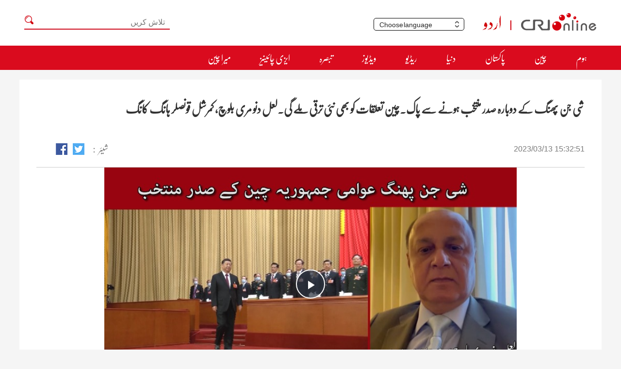

--- FILE ---
content_type: text/html
request_url: https://urdu.cri.cn/2023/03/13/VIDE35luXeLlutVYnPkL8DSY230313.shtml
body_size: 5747
content:
<!DOCTYPE html>
<html lang="en">
<head>
<meta http-equiv="Content-Type" content="text/html; charset=utf-8" />
<meta name="viewport" content="width=device-width,initial-scale=1.0, minimum-scale=1.0,maximum-scale=1.0,user-scalable=no">
<meta name="filetype" content="1">
<meta name="publishedtype" content="1">
<meta name="pagetype" content="1">
<meta name="format-detection" content="telephone=no">
<meta name="renderer" content="webkit|ie-comp|ie-stand">
<meta http-equiv="X-UA-Compatible" content="IE=edge,chrome=1">
<meta http-equiv="Pragma" content="no-cache">
<meta http-equiv="Cache-Control" content="no-cache">
<title>
شی جن پھنگ کے دوبارہ صدر منتخب ہونے سے پاک۔چین تعلقات کو بھی نئی ترقی ملے گی۔لعل دنو مری بلوچ، کمرشل قونصلر ہانگ کانگ
</title>
<meta name="catalogs" content="PAGEZdTJlrB8dwho1jhKUsd8211222">
<meta name="contentid" content="VIDE35luXeLlutVYnPkL8DSY230313">
<meta name=keywords content="">
<meta name="spm-id" content="C64266248570">
<meta name=description content="">
<link rel="stylesheet" href="https://rcrires.cri.cn/photoAlbum/cri/templet/common/DEPA1640759603153306/style.css">
<script type="text/javascript" src="//rcrires.cri.cn/library/script/jquery-1.7.2.min.js"></script>
<link href="//rcrires.cri.cn/player/common/h5/css/video-js7.4.1.css" rel="stylesheet">
<link href="//rcrires.cri.cn/player/common/h5/css/cri.complayer.css" rel="stylesheet">
<script src="//rcrires.cri.cn/player/common/h5/js/createSmartPlayer1.0.0.js"></script>
<script language="JavaScript">
      var url_domainname = location.href;
      var num_1 = url_domainname.split("//")[1];
      var domainame_ = num_1.split("/")[0];
      var type_ = num_1.split(".")[0];
      var commentTitle = "شی جن پھنگ کے دوبارہ صدر منتخب ہونے سے پاک۔چین تعلقات کو بھی نئی ترقی ملے گی۔لعل دنو مری بلوچ، کمرشل قونصلر ہانگ کانگ"; //评论标题
      /* 评论对象ID 20位以内的字符串 每个被评论对象不同20120420------ */
      var itemid1 = "VIDE35luXeLlutVYnPkL8DSY230313"; //正文页id，赋值给留言评论模块的参数之一
      var commentUrl = "https://urdu.cri.cn/2023/03/13/VIDE35luXeLlutVYnPkL8DSY230313.shtml";
      var column_id = "TOPC1640164401599636";
      var sub_column_id = "PAGEZdTJlrB8dwho1jhKUsd8211222";
      var domainname = domainame_;
      var sobey_video_flag = '';
      var type = type_;
      var pindao_1 = "CHAL1640164266248570";
      var dateNum = (new Date()).toLocaleDateString() + " " + (new Date()).toLocaleTimeString();
      var times_str = dateNum.replace(/年/g, '-').replace(/月/g, '-').replace(/日/g, '-').replace(/:/g, '-');
      var new_str = times_str.replace(/ /g, '-');
      var arr = new_str.split("-");
      var datum = new Date(Date.UTC(arr[0], arr[1] - 1, arr[2] - 2, arr[3] - 8, arr[4], arr[5]));
      var timeint = datum.getTime() / 1000;
      var html;
      var sorts_dianji = sub_column_id + ',' + column_id + ',' + itemid1.substring(0, 4); /*点击量sorts值*/
      var searchkeywords = "";
      var commentbreif = "";
      var commentimg3 = "";
      var commentimg2 = "";
      var commentimg1 = "https://p1crires.cri.cn/upload/images/2023/03/13/cac0446ce18345c0bb0a4eacff973413/f6e0fb912dfe403b8f1983414a51922b.jpg";
      var commentimg0 = "";
      var commentimg = commentimg3;
      if (commentimg3 == "") {
        commentimg = commentimg2;
      }
      if (commentimg2 == "") {
        commentimg = commentimg1;
      }
      if (commentimg1 == "") {
        commentimg = commentimg0;
      }
      if (commentimg.split("//")[0] == '' || commentimg.split("//")[0] == 'http:') {
        commentimg = "https://" + commentimg.split("//")[1];
      }
      var hdprop = "";
    </script>
<script>
    if (window.innerWidth <= 1242) {
        autoRem();
    }
    function autoRem() {
        var view_width = document.getElementsByTagName('html')[0].getBoundingClientRect().width;

        var _html = document.getElementsByTagName('html')[0];
        view_width > 1242 ? _html.style.fontSize = 1242 / 16 + 'px' : _html.style.fontSize = view_width / 16 + 'px';
    }
    window.onresize = function () {
        if (window.innerWidth <= 1242) {
            autoRem();
        }
    }
</script>
</head>
<body data-spm="PZdTJlrB8dwh">
<script>
	with(document)with(body)with(insertBefore(createElement("script"),firstChild))setAttribute("exparams","v_id=&aplus&",id="tb-beacon-aplus",src=(location>"https"?"//js":"//js")+".data.cctv.com/__aplus_plugin_cctv.js,aplus_plugin_aplus_u.js")
	</script>
<div data-spm="EuVBoMxFckJf">
<div class="top">
<div class="header">
<div class="header-menu column_wrapper">
<div class="header-menu-left">
<h2 class="search-h2"></h2>
<div class="search-eff">
<div class="search-box">
<form action="//www.google.com/search" method="get" target="_blank">
<label>
<input type="text" placeholder="تلاش کریں" name="q">
<input type="hidden" name="ie" value="UTF-8">
<input type="hidden" name="sitesearch" value="urdu.cri.cn">
<input class="search" name="vs" value="urdu.cri.cn" type="hidden">
</label>
</form>
</div>
</div>
</div>
<div class="header-menu-right">
<div class="languageSelect left">
<label> Choose language
<select onchange="if(this.value!='')window.location=this.value" class="language">
<option>Choose a language
</option><option value="http://www.cri.cn/index.html?lang=zh-CN">Chinese Simplified
</option><option value="http://big5.cri.cn/">Chinese Traditional
</option><option value="http://albanian.cri.cn">Albanian
</option><option value="http://arabic.cri.cn">Arabic
</option><option value="http://belarusian.cri.cn/">Belarusian
</option><option value="https://bengali.cri.cn">Bengali
</option><option value="http://bulgarian.cri.cn">Bulgarian
</option><option value="http://cambodian.cri.cn">Cambodian
</option><option value="http://croatian.cri.cn">Croatian
</option><option value="http://czech.cri.cn">Czech
</option><option value="http://english.cri.cn">English
</option><option value="http://esperanto.cri.cn">Esperanto
</option><option value="http://filipino.cri.cn">Filipino
</option><option value="http://french.cri.cn">French
</option><option value="http://german.cri.cn">German
</option><option value="http://greek.cri.cn/">Greek
</option><option value="http://hausa.cri.cn">Hausa
</option><option value="http://hebrew.cri.cn/">Hebrew
</option><option value="http://hindi.cri.cn">Hindi
</option><option value="http://hungarian.cri.cn">Hungarian
</option><option value="http://indonesian.cri.cn">Indonesian
</option><option value="http://italian.cri.cn">Italian
</option><option value="http://japanese.cri.cn">Japanese
</option><option value="http://korean.cri.cn">Korean
</option><option value="http://laos.cri.cn">Laos
</option><option value="https://malay.cri.cn">Malay
</option><option value="https://mongol.cri.cn">Mongol
</option><option value="http://myanmar.cri.cn">Myanmar
</option><option value="http://nepal.cri.cn">Nepal
</option><option value="https://persian.cri.cn">Persian
</option><option value="http://polish.cri.cn">Polish
</option><option value="http://portuguese.cri.cn">Portuguese
</option><option value="https://pushtu.cri.cn">Pushtu
</option><option value="http://romanian.cri.cn">Romanian
</option><option value="http://russian.cri.cn">Russian
</option><option value="http://serbian.cri.cn">Serbian
</option><option value="http://sinhalese.cri.cn">Sinhalese
</option><option value="http://espanol.cri.cn">Spanish
</option><option value="http://swahili.cri.cn">Swahili
</option><option value="http://tamil.cri.cn">Tamil
</option><option value="http://thai.cri.cn">Thai
</option><option value="http://turkish.cri.cn/">Turkish
</option><option value="http://ukrainian.cri.cn">Ukrainian
</option><option value="https://urdu.cri.cn">Urdu
</option><option value="http://vietnamese.cri.cn">Vietnamese
</option></select>
</label>
</div>
<div class="logo left">
<a class="left-cri" href="http://cri.cn"></a>
<a class="left-pushtu" href="//urdu.cri.cn/"></a>
</div>
</div>
</div>
</div>
<div class="shandow"></div>
<nav class="pushtu-head menu" id="menu">
<div class="column_wrapper pushtu-head-nei">
<ul>
<li>
<a href="//urdu.cri.cn/index.shtml" target="_blank">ہوم</a>
</li>
<li>
<a href="//urdu.cri.cn/china/index.shtml" target="_blank">چین</a>
</li>
<li>
<a href="//urdu.cri.cn/pakistan/index.shtml" target="_blank">پاکستان</a>
</li>
<li>
<a href="//urdu.cri.cn/world/index.shtml" target="_blank">دنیا</a>
</li>
<li>
<a href="//urdu.cri.cn/radiovod/index.shtml" target="_blank">ریڈیو</a>
</li>
<li>
<a href="//urdu.cri.cn/video/index.shtml" target="_blank">ویڈیوز</a>
</li>
<li>
<a href="//urdu.cri.cn/comment/index.shtml" target="_blank">تبصرہ</a>
</li>
<li>
<a href="//urdu.cri.cn/easychinese/index.shtml" target="_blank">ایزی چائینیز</a>
</li>
<li>
<a href="//urdu.cri.cn/mychina/index.shtml" target="_blank">میرا چین</a>
</li>
</ul>
</div>
</nav>
</div>
</div>
<script type="text/javascript">
  $(document).ready(function () {
    var nUrl = location.href;
    if (nUrl.indexOf("urdu.cri.cn/index.shtml") > -1) {
      $(".pushtu-head .pushtu-head-nei").find("li").eq(0).addClass("active");
    }
    else if (nUrl.indexOf("radiovod") > -1) {
      $(".pushtu-head .pushtu-head-nei").find("li").eq(4).addClass("active");
    }
    else if (nUrl.indexOf("video") > -1) {
      $(".pushtu-head .pushtu-head-nei").find("li").eq(5).addClass("active");
    }
    else if (nUrl.indexOf("comment") > -1) {
      $(".pushtu-head .pushtu-head-nei").find("li").eq(6).addClass("active");
    }
    else if (nUrl.indexOf("easychinese") > -1) {
      $(".pushtu-head .pushtu-head-nei").find("li").eq(7).addClass("active");
    }
    else if (nUrl.indexOf("mychina") > -1) {
      $(".pushtu-head .pushtu-head-nei").find("li").eq(8).addClass("active");
    }
    else if (nUrl.indexOf("china") > -1) {
      $(".pushtu-head .pushtu-head-nei").find("li").eq(1).addClass("active");
    }
    else if (nUrl.indexOf("pakistan") > -1) {
      $(".pushtu-head .pushtu-head-nei").find("li").eq(2).addClass("active");
    }
    else if (nUrl.indexOf("world") > -1) {
      $(".pushtu-head .pushtu-head-nei").find("li").eq(3).addClass("active");
    }
  });
</script>
<div class="page_body">
<div class="column_wrapper">
<div class="article_urdu2022_ind01">
<div class="article_title">
<h4>شی جن پھنگ کے دوبارہ صدر منتخب ہونے سے پاک۔چین تعلقات کو بھی نئی ترقی ملے گی۔لعل دنو مری بلوچ، کمرشل قونصلر ہانگ کانگ</h4>
<div class="title_info">
<div class="date">
<span class="time">2023/03/13 15:32:51</span>
<span class="source"></span>
</div>
<div class="title_share">
<span>شیئر：</span>
<a class="bshare-twitter" href="javascript:void(0);" data-fx="tw-btn" title="Twitter"></a>
<a class="bshare-facebook" href="javascript:void(0);" data-fx="fb-btn" title="Facebook"></a>
</div>
<div class="clear"></div>
</div>
</div>
<p>
<div class="myPlayer" id="video-player"></div>
</p>
<script type="text/javascript">
                    var _player_width = 850;
                    var _player_height = 480;
                    var _posterimg = "https://p1crires.cri.cn/upload/images/2023/03/13/cac0446ce18345c0bb0a4eacff973413/f6e0fb912dfe403b8f1983414a51922b.jpg";
                    var _title = "شی جن پھنگ کے دوبارہ صدر منتخب ہونے سے پاک۔چین تعلقات کو بھی نئی ترقی ملے گی۔لعل دنو مری بلوچ، کمرشل قونصلر ہانگ کانگ";
                    var guid = "cac0446ce18345c0bb0a4eacff973413";
                    var videoType  = "0";

                    if (videoType == 0) {			//普通视频
                        _player_width = 850;
                        _player_height = 480;
                      } else if (videoType == 2) {	//音频
                      } else if (videoType == 5) {	//vr
                      } else if (videoType == 6) {	//竖版
                        _player_width = 360;
                        _player_height = 640;
                      } else if (videoType == 7) {	//4K
                      }
                  </script>
<div class="article_content">
</div>
</div>
</div>
</div>
<div data-spm="EnXswyeIppiE">
<div class="footer">
<div class="column_wrapper">
<div class="f_link">
<div class="left">
<h3>Links：</h3>
<a href="https://www.youlinmagazine.com/" target="_blank"><img src="https://p4crires.cri.cn/photoAlbum/cri/page/performance/img/2021/12/29/1640763443256_468.png" alt=""></a>
<a href="http://www.xinhuanet.com/english" target="_blank"><img src="https://p2crires.cri.cn/photoAlbum/cri/page/performance/img/2021/12/29/1640763426246_106.png" alt=""></a>
<a href="http://www.china.org.cn/index.htm" target="_blank"><img src="https://p3crires.cri.cn/photoAlbum/cri/page/performance/img/2021/12/29/1640763386254_84.png" alt=""></a>
<a href="https://www.fmprc.gov.cn/ce/cepk/chn" target="_blank"><img src="https://p5crires.cri.cn/photoAlbum/cri/page/performance/img/2021/12/29/1640763356407_273.png" alt=""></a>
</div>
<div class="right">
<a><img src="" alt=""></a>
<a><img src="" alt=""></a>
</div>
<div class="clear"></div>
</div>
</div>
<div class="column_wrapper_100">
<div class="f_font">
© China Radio International.CRI. All Rights Reserved.<br>16A Shijingshan Road, Beijing, China. 100040
</div>
</div>
</div>
</div>
<div class="go-top">
<a onclick="$(window).scrollTop(0);" style="display: inline;"><img src="//p4crires.cri.cn/photoAlbum/cri/templet/common/DEPA1640759603153306/icontop.png"></a>
</div>
<script>
      if (window.innerWidth <= 1242) {
          $('.footer').css({'margin': '0', 'border': 'none'});
          $('.footer .f_link').hide();
      }

      $(window).scroll(function () {
          if ($(document).scrollTop() > 300) {
                  $(".go-top").show()
                  $(".go-top a").show();
          } else {
                  $(".go-top").hide();
                  $(".go-top a").hide();
          }
      });
    </script>
<script src="//rcrires.cri.cn/photoAlbum/cri/templet/common/DEPA1641351154930116/video_detail.js"></script>
<script src="//rcrires.cri.cn/library/script/shareToSnsCommon1.1.js" type="text/javascript" charset="utf-8"></script>
</body>
</html>